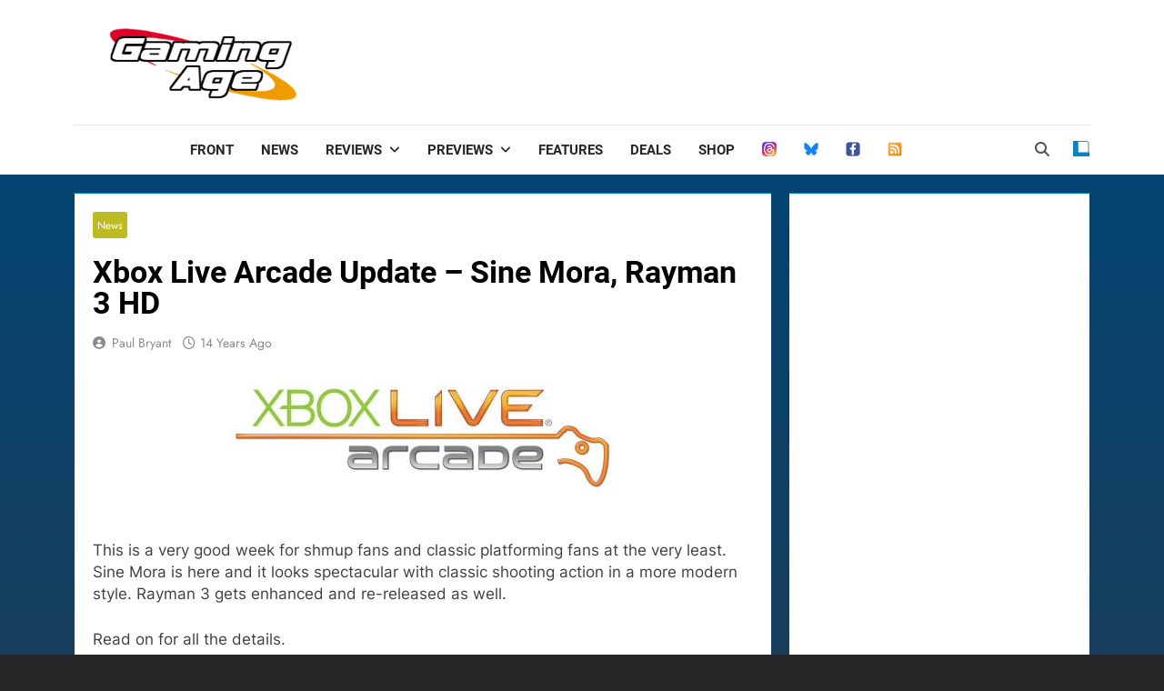

--- FILE ---
content_type: text/html; charset=utf-8
request_url: https://www.google.com/recaptcha/api2/aframe
body_size: 267
content:
<!DOCTYPE HTML><html><head><meta http-equiv="content-type" content="text/html; charset=UTF-8"></head><body><script nonce="LCvIj5oJyFsoffcWzNxrQg">/** Anti-fraud and anti-abuse applications only. See google.com/recaptcha */ try{var clients={'sodar':'https://pagead2.googlesyndication.com/pagead/sodar?'};window.addEventListener("message",function(a){try{if(a.source===window.parent){var b=JSON.parse(a.data);var c=clients[b['id']];if(c){var d=document.createElement('img');d.src=c+b['params']+'&rc='+(localStorage.getItem("rc::a")?sessionStorage.getItem("rc::b"):"");window.document.body.appendChild(d);sessionStorage.setItem("rc::e",parseInt(sessionStorage.getItem("rc::e")||0)+1);localStorage.setItem("rc::h",'1769130357070');}}}catch(b){}});window.parent.postMessage("_grecaptcha_ready", "*");}catch(b){}</script></body></html>